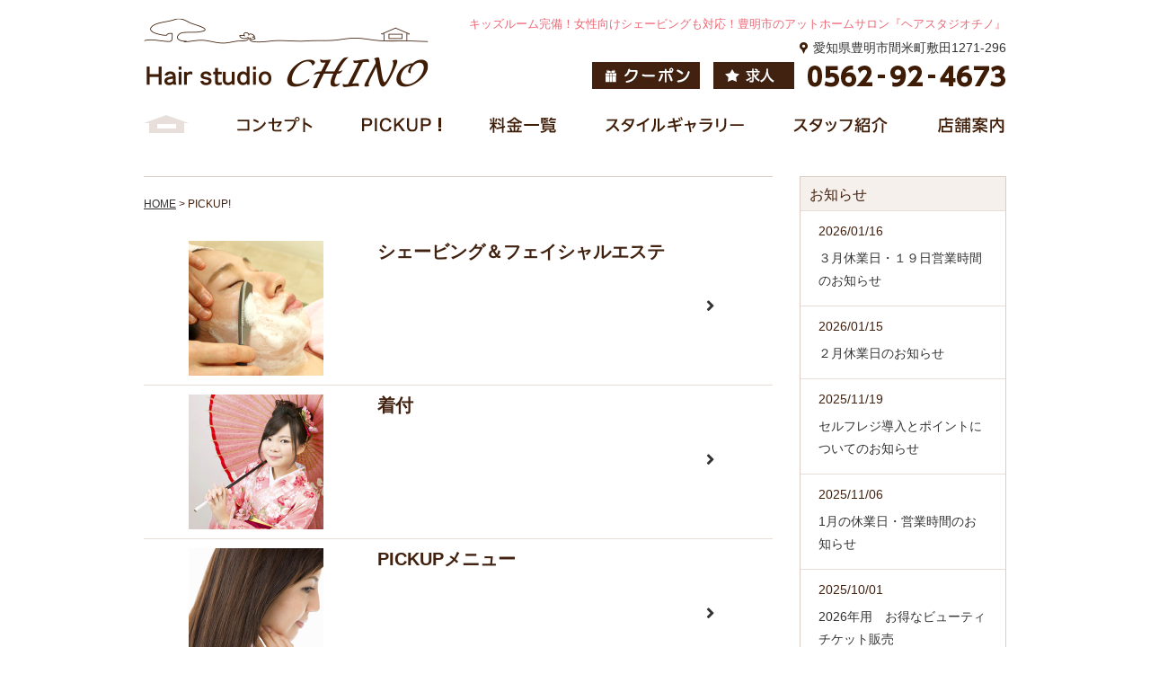

--- FILE ---
content_type: text/html; charset=UTF-8
request_url: https://hair-chino.com/pickup/
body_size: 7087
content:
<!DOCTYPE html>
<html lang="ja">
<head>
<meta charset="UTF-8" />
<meta name="viewport" content="width=device-width, initial-scale=1.0, minimum-scale=1.0, maximum-scale=1.0, user-scalable=0">
<meta name="format-detection" content="telephone=no">
<title>PICKUP! | ヘアスタジオCHINO（チノ）｜豊明市のキッズルーム完備の美容室</title>
<!-- Google Tag Manager -->
<script>(function(w,d,s,l,i){w[l]=w[l]||[];w[l].push({'gtm.start':
new Date().getTime(),event:'gtm.js'});var f=d.getElementsByTagName(s)[0],
j=d.createElement(s),dl=l!='dataLayer'?'&l='+l:'';j.async=true;j.src=
'https://www.googletagmanager.com/gtm.js?id='+i+dl;f.parentNode.insertBefore(j,f);
})(window,document,'script','dataLayer','GTM-T3VKCRT');</script>
<!-- End Google Tag Manager -->
<link href="https://hair-chino.com/wp/wp-content/themes/chino/css/bootstrap.min.css" rel="stylesheet">
<link href="https://hair-chino.com/wp/wp-content/themes/chino/css/reset.css" rel="stylesheet" type="text/css" media="all" />
<link rel="stylesheet" href="https://hair-chino.com/wp/wp-content/themes/chino/css/luminous-basic.min.css" type="text/css" />
<link rel="stylesheet" href="https://hair-chino.com/wp/wp-content/themes/chino/css/cmn_sp.css?20220228" type="text/css" />
<link rel="stylesheet" href="https://hair-chino.com/wp/wp-content/themes/chino/css/cmn_pc.css?20220228" type="text/css" />
<link rel="stylesheet" href="https://use.fontawesome.com/releases/v5.0.6/css/all.css">
<link href="https://hair-chino.com/wp/wp-content/themes/chino/style.css" rel="stylesheet">
<link href="https://hair-chino.com/wp/wp-content/themes/chino/css/print.css" rel="stylesheet" type="text/css" media="print" />
<link href="https://hair-chino.com/wp/wp-content/themes/chino/css/jquery.fancybox.css" rel="stylesheet" type="text/css" media="all" />
<!-- 電話番号の自動リンク無効 -->
<link rel="canonical" href="https://hair-chino.com/">

<!-- All in One SEO Pack 2.12 by Michael Torbert of Semper Fi Web Design[251,291] -->
<meta name="description"  content="シェービング＆フェイシャルエステ 着付 PICKUPメニュー まつ毛 エンジェリックケア CHINOオリジナル髪質改善 KIDS ROOM 安心・安全の取り組み" />

<link rel="canonical" href="https://hair-chino.com/pickup/" />
<!-- /all in one seo pack -->
<link rel='dns-prefetch' href='//s.w.org' />
		<script type="text/javascript">
			window._wpemojiSettings = {"baseUrl":"https:\/\/s.w.org\/images\/core\/emoji\/2.3\/72x72\/","ext":".png","svgUrl":"https:\/\/s.w.org\/images\/core\/emoji\/2.3\/svg\/","svgExt":".svg","source":{"concatemoji":"https:\/\/hair-chino.com\/wp\/wp-includes\/js\/wp-emoji-release.min.js?ver=4.8.27"}};
			!function(t,a,e){var r,i,n,o=a.createElement("canvas"),l=o.getContext&&o.getContext("2d");function c(t){var e=a.createElement("script");e.src=t,e.defer=e.type="text/javascript",a.getElementsByTagName("head")[0].appendChild(e)}for(n=Array("flag","emoji4"),e.supports={everything:!0,everythingExceptFlag:!0},i=0;i<n.length;i++)e.supports[n[i]]=function(t){var e,a=String.fromCharCode;if(!l||!l.fillText)return!1;switch(l.clearRect(0,0,o.width,o.height),l.textBaseline="top",l.font="600 32px Arial",t){case"flag":return(l.fillText(a(55356,56826,55356,56819),0,0),e=o.toDataURL(),l.clearRect(0,0,o.width,o.height),l.fillText(a(55356,56826,8203,55356,56819),0,0),e===o.toDataURL())?!1:(l.clearRect(0,0,o.width,o.height),l.fillText(a(55356,57332,56128,56423,56128,56418,56128,56421,56128,56430,56128,56423,56128,56447),0,0),e=o.toDataURL(),l.clearRect(0,0,o.width,o.height),l.fillText(a(55356,57332,8203,56128,56423,8203,56128,56418,8203,56128,56421,8203,56128,56430,8203,56128,56423,8203,56128,56447),0,0),e!==o.toDataURL());case"emoji4":return l.fillText(a(55358,56794,8205,9794,65039),0,0),e=o.toDataURL(),l.clearRect(0,0,o.width,o.height),l.fillText(a(55358,56794,8203,9794,65039),0,0),e!==o.toDataURL()}return!1}(n[i]),e.supports.everything=e.supports.everything&&e.supports[n[i]],"flag"!==n[i]&&(e.supports.everythingExceptFlag=e.supports.everythingExceptFlag&&e.supports[n[i]]);e.supports.everythingExceptFlag=e.supports.everythingExceptFlag&&!e.supports.flag,e.DOMReady=!1,e.readyCallback=function(){e.DOMReady=!0},e.supports.everything||(r=function(){e.readyCallback()},a.addEventListener?(a.addEventListener("DOMContentLoaded",r,!1),t.addEventListener("load",r,!1)):(t.attachEvent("onload",r),a.attachEvent("onreadystatechange",function(){"complete"===a.readyState&&e.readyCallback()})),(r=e.source||{}).concatemoji?c(r.concatemoji):r.wpemoji&&r.twemoji&&(c(r.twemoji),c(r.wpemoji)))}(window,document,window._wpemojiSettings);
		</script>
		<style type="text/css">
img.wp-smiley,
img.emoji {
	display: inline !important;
	border: none !important;
	box-shadow: none !important;
	height: 1em !important;
	width: 1em !important;
	margin: 0 .07em !important;
	vertical-align: -0.1em !important;
	background: none !important;
	padding: 0 !important;
}
</style>
<link rel='stylesheet' id='sbi_styles-css'  href='https://hair-chino.com/wp/wp-content/plugins/instagram-feed/css/sbi-styles.min.css?ver=6.6.1' type='text/css' media='all' />
<link rel='https://api.w.org/' href='https://hair-chino.com/wp-json/' />
<link rel="EditURI" type="application/rsd+xml" title="RSD" href="https://hair-chino.com/wp/xmlrpc.php?rsd" />
<link rel="wlwmanifest" type="application/wlwmanifest+xml" href="https://hair-chino.com/wp/wp-includes/wlwmanifest.xml" /> 
<meta name="generator" content="WordPress 4.8.27" />
<link rel='shortlink' href='https://hair-chino.com/?p=16' />
<link rel="alternate" type="application/json+oembed" href="https://hair-chino.com/wp-json/oembed/1.0/embed?url=https%3A%2F%2Fhair-chino.com%2Fpickup%2F" />
<link rel="alternate" type="text/xml+oembed" href="https://hair-chino.com/wp-json/oembed/1.0/embed?url=https%3A%2F%2Fhair-chino.com%2Fpickup%2F&#038;format=xml" />
    <script>
        if(localStorage['no_ga']!='1'){
            (function(i,s,o,g,r,a,m){i['GoogleAnalyticsObject']=r;i[r]=i[r]||function(){
            (i[r].q=i[r].q||[]).push(arguments)},i[r].l=1*new Date();a=s.createElement(o),
            m=s.getElementsByTagName(o)[0];a.async=1;a.src=g;m.parentNode.insertBefore(a,m)
            })(window,document,'script','//www.google-analytics.com/analytics.js','ga');

            ga('create', 'UA-141182405-1', 'auto');

            ga('send', 'pageview');
        }
    </script>
<link rel="icon" href="https://hair-chino.com/wp/wp-content/uploads/2019/03/cropped-favicon-32x32.png" sizes="32x32" />
<link rel="icon" href="https://hair-chino.com/wp/wp-content/uploads/2019/03/cropped-favicon-192x192.png" sizes="192x192" />
<link rel="apple-touch-icon-precomposed" href="https://hair-chino.com/wp/wp-content/uploads/2019/03/cropped-favicon-180x180.png" />
<meta name="msapplication-TileImage" content="https://hair-chino.com/wp/wp-content/uploads/2019/03/cropped-favicon-270x270.png" />
</head>
<body id="topPage">
<!-- Google Tag Manager (noscript) -->
<noscript><iframe src="https://www.googletagmanager.com/ns.html?id=GTM-T3VKCRT" 
height="0" width="0" style="display:none;visibility:hidden"></iframe></noscript>
<!-- End Google Tag Manager (noscript) -->
<div id="anchorTop"> </div>
<header id="header" class="pc-none">
  <h1 id="logo"><a href="https://hair-chino.com/"><img src="https://hair-chino.com/wp/wp-content/themes/chino/images/logo-thumb-317x79-863.png" alt="ヘアースタジオCHINO（チノ）" /></a></h1>
  <div id="headerIcon">
    <p id="navBtn"><a class="typeA"><i class="fa fa-bars fa-2x"></i>MENU</a></p>
    <p class="tel"><a href="tel:0562924673"><i class="fa fa-phone fa-2x"></i></a></p>
  </div>
  <nav class="hide">
    <div id="wrap">
      <ul>
        <li><a href="https://hair-chino.com/"><i class="fa fa-caret-right"></i>ホーム</a></li>
        <li><a href="https://hair-chino.com/concept/"><i class="fa fa-caret-right"></i>コンセプト</a></li>
        <li><a href="https://hair-chino.com/pickup/"><i class="fa fa-caret-right"></i>PICKUP！</a></li>
        <li><a href="https://hair-chino.com/price/"><i class="fa fa-caret-right"></i>料金一覧</a></li>
		  <li><a href="https://hair-chino.com/coupon/"><i class="fa fa-caret-right"></i>クーポン</a></li>
        <li><a href="https://hair-chino.com/staff/"><i class="fa fa-caret-right"></i>スタッフ紹介</a></li>
        <li><a href="https://hair-chino.com/gallery/"><i class="fa fa-caret-right"></i>スタイルギャラリー</a></li>
        <li><a href="https://hair-chino.com/category/news/"><i class="fa fa-caret-right"></i>お知らせ</a></li>
        <li><a href="https://hair-chino.com/category/blog-salon/"><i class="fa fa-caret-right"></i>サロンブログ</a></li>
        <li><a href="https://hair-chino.com/category/blog-kids-room/"><i class="fa fa-caret-right"></i>キッズルームブログ</a></li>
        <li><a href="https://hair-chino.com/category/product/"><i class="fa fa-caret-right"></i>商品・施術メニュー</a></li>
        <!-- <li><a href="https://hair-chino.com/recruit/"><i class="fa fa-caret-right"></i>求人</a></li> -->
        <li><a href="https://en-gage.net/hair-chino_saiyo/" target="_blank"><i class="fa fa-caret-right"></i>求人</a></li>
        <li><a href="https://hair-chino.com/access/"><i class="fa fa-caret-right"></i>店舗案内</a></li>
      </ul>
      <p class="tel btn"><a href="tel:0562924673" class="typeB"><i class="fas fa-phone-volume"></i>0562-92-4673</a></p>
      
    </div>
  </nav>
</header>
<header id="header" class="sp-none">
  <div id="headerTitle">
    <div id="headerAreaSub">
      <div id="headerAddress">
        <h1>キッズルーム完備！女性向けシェービングも対応！豊明市のアットホームサロン『ヘアスタジオチノ』</h1>
        <p class="address"><a href="https://hair-chino.com/access/#googleMapsArea">愛知県豊明市間米町敷田1271-296</a></p>
        <div class="box">
          <p><a href="https://hair-chino.com/coupon/"><img src="https://hair-chino.com/wp/wp-content/themes/chino/images/btn_coupon.jpg" alt="クーポン" class="hover"></a></p>
			<p><a href="https://en-gage.net/hair-chino_saiyo/" target="_blank"><img src="https://hair-chino.com/wp/wp-content/themes/chino/images/btn_recruit.gif" alt="求人" class="hover"></a></p>
          <p class="tel"><img src="https://hair-chino.com/wp/wp-content/themes/chino/images/tel.png" alt="0562-92-4673"></p>
        </div>
      </div>
    </div>
    <div id="headerAreaLogo"> <a href="https://hair-chino.com/"><img src="https://hair-chino.com/wp/wp-content/themes/chino/images/logo.png"alt="ヘアースタジオCHINO（チノ）"></a> </div>
  </div>
  <div id="mainBg">
    <ul id="mainMenu">
      <li><a href="https://hair-chino.com/"><img src="https://hair-chino.com/wp/wp-content/themes/chino/images/mainmenu_home.png" class="hover"/></a></li>
      <li><a href="https://hair-chino.com/concept/"><img src="https://hair-chino.com/wp/wp-content/themes/chino/images/mainmenu_concept.png" class="hover"/></a></li>
      <li><a href="https://hair-chino.com/pickup/"><img src="https://hair-chino.com/wp/wp-content/themes/chino/images/mainmenu_pickup.png" class="hover"/></a></li>
      <li><a href="https://hair-chino.com/price/"><img src="https://hair-chino.com/wp/wp-content/themes/chino/images/mainmenu_price.png" class="hover"/></a></li>
      <li><a href="https://hair-chino.com/gallery/"><img src="https://hair-chino.com/wp/wp-content/themes/chino/images/mainmenu_gallery.png" class="hover"/></a></li>
      <li><a href="https://hair-chino.com/staff/"><img src="https://hair-chino.com/wp/wp-content/themes/chino/images/mainmenu_staff.png" class="hover"/></a></li>
      <li><a href="https://hair-chino.com/access/"><img src="https://hair-chino.com/wp/wp-content/themes/chino/images/mainmenu_access.png" class="hover"/></a></li>
    </ul>
  </div>
</header>
<div class="wrapper" id="page-wrapper">
  <div class="" id="content" tabindex="-1">
    <div id="main">
      <div id="contents">
      <div class="entryBody">
<p class="pankuzu"><!-- Breadcrumb NavXT 6.2.1 -->
<span property="itemListElement" typeof="ListItem"><a property="item" typeof="WebPage" title="ヘアスタジオCHINO（チノ）." href="https://hair-chino.com" class="home"><span property="name">HOME</span></a><meta property="position" content="1"></span> &gt; <span class="post post-page current-item">PICKUP!</span></p>
</div>
        <!--パンくず-->
                        <div class="under-column pickup-page">
          <ul class="categoryTopList">

  <li> <a href="https://hair-chino.com/pickup/shaving-facial/"> <i class="fa fa-angle-right fa-lg"></i> <img src="https://hair-chino.com/wp/wp-content/themes/chino/images/pickup-shaving-img.jpg" alt="シェービング">
    <div>
      <h3>シェービング＆フェイシャルエステ</h3>
    </div>
    </a> </li>
  <li> <a href="https://hair-chino.com/pickup/kitsuke/"> <i class="fa fa-angle-right fa-lg"></i> <img src="https://hair-chino.com/wp/wp-content/themes/chino/images/pickup-kitsuke-img.jpg" alt="着付">
    <div>
      <h3>着付</h3>
    </div>
    </a> </li>
  <li> <a href="https://hair-chino.com/pickup/menu/"> <i class="fa fa-angle-right fa-lg"></i> <img src="https://hair-chino.com/wp/wp-content/themes/chino/images/pickup-menu-img.jpg" alt="PICKUPメニュー">
    <div>
      <h3>PICKUPメニュー</h3>
    </div>
    </a> </li>
  <li> <a href="https://hair-chino.com/pickup/eyelashes/"> <i class="fa fa-angle-right fa-lg"></i> <img src="https://hair-chino.com/wp/wp-content/themes/chino/images/pickup-eyelashes-img.jpg" alt="まつ毛">
    <div>
      <h3>まつ毛</h3>
    </div>
    </a> </li>
<li> <a href="https://hair-chino.com/pickup/angelic/"> <i class="fa fa-angle-right fa-lg"></i> <img src="https://hair-chino.com/wp/wp-content/themes/chino/images/pickup-angelic.png" alt="エンジェリックケア">
    <div>
      <h3>エンジェリックケア</h3>
    </div>
    </a> </li>	
	  <li id="catId421"> <a href="https://hair-chino.com/pickup/improves-hairquality/"> <i class="fa fa-angle-right fa-lg"></i> <img src="https://hair-chino.com/wp/wp-content/themes/chino/images/pickup-improves-hairquality.png" alt="CHINOオリジナル髪質改善">
    <div>
      <h3>CHINOオリジナル髪質改善</h3>
    </div>
  </a> </li>
  <li> <a href="https://hair-chino.com/pickup/kids-room/"> <i class="fa fa-angle-right fa-lg"></i> <img src="https://hair-chino.com/wp/wp-content/themes/chino/images/pickup-kids-room.jpg" alt="キッズルーム">
    <div>
      <h3>KIDS ROOM</h3>
    </div>
    </a> </li>
  <li id="catId420"> <a href="https://hair-chino.com/pickup/commitment/"> <i class="fa fa-angle-right fa-lg"></i> <img src="https://hair-chino.com/wp/wp-content/themes/chino/images/pickup-commitment-img.jpg" alt="安心・安全の取り組み">
    <div>
      <h3>安心・安全の取り組み</h3>
    </div>
    </a> </li>
	
</ul>
                  </div>
        
        <!-- #main --> 
      </div>
      <!-- #primary -->
      <!-- /sidebar -->

<div id="secondArea">
  <div id="secondAreaCustomParts"></div>
  <div id="brogPartsEntry">
                      <!--お知らせ-->

      
    <!--キッズルームお知らせ-->

          <!--サロンブログお知らせ-->
      
    <!--ネイルブログお知らせ-->
          <!--採用ブログお知らせ-->
  </div>
  <aside class="categoryList">
    <div class="box">
      <h3>お知らせ</h3>
      <ul class="list_reset">
                          <li>2026/01/16<br>
                  <a href="https://hair-chino.com/20260116/9876/">３月休業日・１９日営業時間のお知らせ</a></li>
                              <li>2026/01/15<br>
                  <a href="https://hair-chino.com/20260115/9871/">２月休業日のお知らせ</a></li>
                              <li>2025/11/19<br>
                  <a href="https://hair-chino.com/20251119/9795/">セルフレジ導入とポイントについてのお知らせ</a></li>
                              <li>2025/11/06<br>
                  <a href="https://hair-chino.com/20251106/9704/">1月の休業日・営業時間のお知らせ</a></li>
                              <li>2025/10/01<br>
                  <a href="https://hair-chino.com/20251001/9557/">2026年用　お得なビューティチケット販売</a></li>
                                        </ul>
      <p class="btn"><a href="https://hair-chino.com/category/news/">全て見る</a></p>
    </div>
  </aside>
  <div id="freeHtml1">
    <div class="side_bnr_cagegory sp-none">
      <div class="box">
        <h3>PICKUP!</h3>
        <ul class="list_reset">
          <li class="btn"><a href="https://hair-chino.com/pickup/">PICKUPメニュー</a></li>
          <li class="btn"><a href="https://hair-chino.com/pickup/kids-room/">KIDS ROOM</a></li>
          <li class="btn"><a href="https://hair-chino.com/pickup//shaving-facial/">シェービング<br>
              ＆<br>
              フェイシャルエステ</a></li>
          <li class="btn"><a href="https://hair-chino.com/pickup//kitsuke/">着付</a></li>
          <li class="btn"><a href="https://hair-chino.com/pickup/eyelashes/">まつ毛</a></li>
          <li class="btn"><a href="https://hair-chino.com/pickup/angelic/">エンジェリックケア</a></li>
          <li class="btn"><a href="https://hair-chino.com/pickup/commitment/">安心・安全の取り組み</a></li>
          <li class="btn"><a href="https://hair-chino.com/pickup/improves-hairquality/">CHINOオリジナル髪質改善</a></li>

        </ul>
      </div>
    </div>
    <div class="side_bnr sp-none">
      <ul class="list_reset">
        <li class="btn"><a href="https://hair-chino.com/price/">料金一覧</a></li>
        <li class="btn"><a href="https://hair-chino.com/coupon/">クーポン</a></li>
        <li class="btn"><a href="https://hair-chino.com/gallery/">スタイルギャラリー</a></li>
        <li class="btn"><a href="https://hair-chino.com/category/blog-salon/">サロンブログ</a></li>
        <li class="btn"><a href="https://hair-chino.com/category/blog-kids-room/">キッズルームブログ</a></li>
        <!--<li class="btn"><a href="https://hair-chino.com/category/nail-blog/">ネイルブログ</a></li>-->
        <li class="btn"><a href="https://hair-chino.com/category/product/">商品・施術メニュー</a></li>
      </ul>
    </div>
    <div id="side_info">
      <h3 class="bk-none text-center"><a href="https://hair-chino.com/"><img src="https://hair-chino.com/wp/wp-content/themes/chino/images/logo.png" alt="ヘアースタジオCHINO（チノ）" title="ヘアースタジオCHINO（チノ）"></a></h3>
      <p class="tel"><a href="tel:0562924673"><img src="https://hair-chino.com/wp/wp-content/themes/chino/images/tel.png" alt="0562-92-4673" title="0562-92-4673"></a></p>
      <dl>
        <dt>住所</dt>
        <dd>豊明市間米町敷田1271-296</dd>
        <dt>営業時間</dt>
        <dd>【水曜・木曜】<br>　10：00 ～ 19：00 <br>
            【金曜】<br>　10：00 ～ 20：00 <br>
          【土曜・日曜】<br>　9：00 ～ 18：00 </dd>
        <dt>定休日</dt>
        <dd>月曜・火曜</dd>
      </dl>
      <ul class="list_reset sp-none">
        <li class="btn"><a href="https://hair-chino.com/access/">店舗案内</a></li>
        <!-- <li class="btn"><a href="https://hair-chino.com/recruit/">求人</a></li> -->
        <li class="btn"><a href="https://en-gage.net/hair-chino_saiyo/" target="_blank">求人</a></li>
      </ul>
<!--      <div class="bnr-side-bnr"><a href="https://beauty.hotpepper.jp/kr/slnH000443171/" target="_blank"><img src="--><!--/images/bnr-side-nailsalon.jpg" alt="Luce nail salon"></a></div>-->
    </div>
  </div>
</div>
<!--</div>-->
<!-- #secondary -->
    </div>
    <!-- Container end --> 
  </div>
</div>
<p class="anchorTop"><a href="#topPage">このページのトップへ</a></p>
<div id="footer">
  <p id="footerMenu"><a href="https://hair-chino.com/">ホーム</a><a href="https://hair-chino.com/concept/">コンセプト</a><a href="https://hair-chino.com/pickup/">PICKUP！</a><a href="https://hair-chino.com/price/">料金一覧</a><a href="https://hair-chino.com/coupon/">クーポン</a><a href="https://hair-chino.com/staff/">スタッフ紹介</a><a href="https://hair-chino.com/access/">店舗案内</a><br class="can-br"><a href="https://hair-chino.com/category/news/">お知らせ</a><a href="https://hair-chino.com/category/blog-salon/">サロンブログ</a><a href="https://hair-chino.com/category/blog-kids-room/">キッズルームブログ</a><a href="https://hair-chino.com/gallery/">スタイルギャラリー</a><a href="https://en-gage.net/hair-chino_saiyo/" target="_blank">求人</a><a href="https://hair-chino.com/privacy_policy/">プライバシーポリシー</a><a href="https://hair-chino.com/sitemap/">サイトマップ</a></p>
  <ul class="list-footer-link">
    <li><a href="https://hair-chino.com/privacy_policy/">プライバシーポリシー</a></li>
    <li><a href="https://hair-chino.com/sitemap/">サイトマップ</a></li>
  </ul>

  <div class="wrap-footer-bnr">
    <div class="box-app">
      <h3>CHINO LINE公式アカウント</h3>
      <p>QRコードを読み取ってお友達登録！</p>
      <ul class="list-app">
        <li><a href="https://liff.line.me/1645278921-kWRPP32q/?accountId=189uckqw" target="_blank"><img src="https://hair-chino.com/wp/wp-content/themes/chino/images/bnr-qr.JPEG" alt="QR" width="100" height="auto"></a></li>
      </ul>
    </div>
<!--    <div class="bnr-footer-bnr"><a href="https://beauty.hotpepper.jp/kr/slnH000443171/" target="_blank"><img src="--><!--/images/bnr-footer-nailsalon.jpg" alt="Luce nail salon"></a></div>-->

  </div>

  <div id="footerCopyrightArea">
    <div id="footerFree">
      <p><a href="https://hair-chino.com/coupon/"><img src="https://hair-chino.com/wp/wp-content/themes/chino/images/btn_coupon.jpg" alt="クーポン" class="hover"></a></p>
      <!--	<p><a href="https://hair-chino.com/recruit/"><img src="https://hair-chino.com/wp/wp-content/themes/chino/images/btn_recruit.gif" alt="求人" class="hover"></a></p> -->
      <p><a href="https://en-gage.net/hair-chino_saiyo/" target="_blank"><img src="https://hair-chino.com/wp/wp-content/themes/chino/images/btn_recruit.gif" alt="求人" class="hover"></a></p>
    </div>
    <p id="copyright">© 2016 Hair Studio CHINO.</p>
  </div>
</div>

<!-- Instagram Feed JS -->
<script type="text/javascript">
var sbiajaxurl = "https://hair-chino.com/wp/wp-admin/admin-ajax.php";
</script>
<script>
var ua = navigator.userAgent.toLowerCase();
var isMobile = /iphone/.test(ua)||/android(.+)?mobile/.test(ua);
jQuery(function($){
if (!isMobile) {
    $('a[href^="tel:"]').on('click', function(e) {
        e.preventDefault();
    });
}
});
</script>

<script type='text/javascript' src='https://hair-chino.com/wp/wp-includes/js/wp-embed.min.js?ver=4.8.27'></script>

<script src="//ajax.googleapis.com/ajax/libs/jquery/2.1.1/jquery.min.js"></script>
<script src="https://hair-chino.com/wp/wp-content/themes/chino/js/bootstrap.min.js"></script>
<script type="text/javascript" src="https://hair-chino.com/wp/wp-content/themes/chino/js/jquery.lightbox.js" charset="utf-8"></script>
<script type="text/javascript">
  $(document).ready(function(){
    $('a[rel*=lightbox]').lightBox({
      imageLoading: 'https://hair-chino.com/wp/wp-content/themes/chino/images/lightbox-ico-loading.gif',
      imageBtnClose: 'https://hair-chino.com/wp/wp-content/themes/chino/images/lightbox-btn-close.gif',
      imageBtnPrev: 'https://hair-chino.com/wp/wp-content/themes/chino/images/lightbox-btn-prev.gif',
      imageBtnNext: 'https://hair-chino.com/wp/wp-content/themes/chino/images/lightbox-btn-next.gif',
      imageBlank: 'https://hair-chino.com/wp/wp-content/themes/chino/images/lightbox-blank.gif'
    });

    $('.hover').mouseover(function(){
      $(this).attr('src',$(this).attr('src').replace(/^(.+)(\.[a-z]+)$/,'$1_over$2'));
    });
    $('.hover').mouseout(function(){
      $(this).attr('src',$(this).attr('src').replace(/^(.+)_over(\.[a-z]+)$/,'$1$2'));
    });
  });
</script>

<!-- スムーズスクロール -->
<script>
  jQuery(function($){
    $(function(){
      $('a[href^="#"]' + 'a:not([data-toggle="dropdown"])').click(function (){
        var speed = 400;
        var href= $(this).attr("href");
        var target = $(href == "#" || href == "" ? 'html' : href);
        var position = target.offset().top;
        $('body,html').animate({scrollTop:position}, speed, 'swing');
        return false;
      });
    });
  });
</script>
<!-- スムーズスクロール -->
<!--<script type="text/javascript" src="https://hair-chino.com/wp/wp-content/themes/chino/js/smoothscroll.js" charset="utf-8"></script> 
<script type="text/javascript" src="https://hair-chino.com/wp/wp-content/themes/chino/js/tab_switch.js" charset="utf-8"></script> -->
<!--[if lt IE 7]>
<script type="text/javascript" src="https://hair-chino.com/wp/wp-content/themes/chino/js/unitpngfix.js" charset="utf-8"></script>
<![endif]-->
<script src="https://hair-chino.com/wp/wp-content/themes/chino/js/common.js" type="text/javascript" ></script>
<script type="text/javascript" src="https://hair-chino.com/wp/wp-content/themes/chino/js/swipe.js" charset="utf-8"></script>
<script src="https://hair-chino.com/wp/wp-content/themes/chino/js/smoothscroll.js" type="text/javascript" ></script>
<script type="text/javascript" src="https://hair-chino.com/wp/wp-content/themes/chino/js/jquery.socialbutton.js" charset="utf-8"></script>
<script src="https://hair-chino.com/wp/wp-content/themes/chino/js/jquery.fancybox.min.js"></script>
<script>
  $('[data-fancybox]').fancybox();
</script>
</body></html>

--- FILE ---
content_type: text/css
request_url: https://hair-chino.com/wp/wp-content/themes/chino/css/reset.css
body_size: 844
content:
@charset "utf-8";					/*使用する文字コード*/
/* ブラウザの標準に設定されている、htmlタグの設定をクリア */
BODY, H1, H2, H3, H4, H5, H6, P, TH, TD, OL, UL, LI, DL, DT, DD, FORM, PRE {
	/* Netscape6 は * が未対応なので、全てのタグを記述して指定 */
	margin: 0px;
	padding: 0px;
}
BODY {
	background-color: #FFFFFF;
	-webkit-text-size-adjust: 100%;
	-ms-text-size-adjust: 100%;
}
H1, H2, H3, H4, H5, H6, P {
	font-size: 100%;
	font-weight: normal;
}
BODY, H1, H2, H3, H4, H5, H6, P, TD, TH, DIV, INPUT, TEXTAREA, OL, UL, LI, PRE {
	font-family: 'Lucida Grande', 'Hiragino Kaku Gothic ProN', Meiryo, sans-serif;
	line-break: strict;
}

IMG {
	border: none;
}
OL {
	padding-left: 1em;
}
UL {
	padding-left: 1em;
}
HR {
	height: 1px;
	border-width: 0px 0px 1px 0px;
	color: #000000;
}
TABLE {
	border-collapse: collapse;
}
TH {
	text-align: left;
	font-weight: normal;
}
IMG {
	vertical-align: bottom;
}


--- FILE ---
content_type: text/css
request_url: https://hair-chino.com/wp/wp-content/themes/chino/style.css
body_size: 1656
content:
/*
Theme Name: chino
Theme URI: 
Author: 01filament
Author URI: http://01filament.co.jp
Description: web Site
Version: 1.0.0
License: GNU General Public License v2 or later
License URI: http://www.gnu.org/licenses/gpl-2.0.html
*/
/*::::::::reset::::::::*/
article, aside, details, figcaption, figure, footer, header, hgroup, menu, nav, section {
  display: block;
}
/*nav ul, li {
	list-style: none;
}*/
blockquote, q {
  quotes: none;
}
blockquote:before, blockquote:after, q:before, q:after {
  content: '';
  content: none;
}
a {
  margin: 0;
  padding: 0;
  font-size: 100%;
  vertical-align: baseline;
  background: transparent;
  text-decoration: none;
  color: #333333;
  -webkit-backface-visibility: hidden;
  backface-visibility: hidden;
}
a:hover, a:focus {
  text-decoration: underline;
  -webkit-transition: all 0.3s;
  -moz-transition: all 0.3s;
  -ms-transition: all 0.3s;
  -o-transition: all 0.3s;
  transition: all 0.3s;
  text-decoration: none;
}
a img {
  -webkit-transition: all 0.3s;
  -moz-transition: all 0.3s;
  -ms-transition: all 0.3s;
  -o-transition: all 0.3s;
  transition: all 0.3s;
  -webkit-backface-visibility: hidden;
  backface-visibility: hidden;
}
abbr[title], dfn[title] {
  border-bottom: 1px dotted;
  cursor: help;
}
table {
  border-collapse: collapse;
  border-spacing: 0;
}
input[type="text"], select {
  vertical-align: middle;
  -webkit-appearance: none;
  -moz-appearance: none;
  appearance: none;
}
img {
  max-width: 100%;
  height: auto;
  margin: 0;
  padding: 0;
  vertical-align: bottom;
}
.clear {
  clear: both;
  overflow: hidden;
}
@-ms-viewport {
  width: auto;
  initial-scale: 1;
}
@viewport {
  width: device-width;
  initial-scale: 1;
}
/*::::::::reset end::::::::*/
/* =================================
PC - タブレット切替
　 ================================= */
.sp-none {
  display: none;
}
.pc-none {
  display: block;
}
.txt-cl {
  text-align: left;
}
.txt-center {
  text-align: center;
}
.can-br {
  display: none;
}
@media (min-width:1024px) {
  .sp-none {
    display: block;
  }
  .pc-none {
    display: none;
  }
  .txt-cl {
    text-align: center;
  }
  .can-br {
    display: block;
  }
  a:hover img {
    opacity: 0.8;
  }
  a:hover {
    opacity: 0.8;
  }
}
.inner {
  max-width: 1000px;
  width: 100%;
  clear: both;
  overflow: hidden;
  margin: 0 auto;
}
.inner02 {
  max-width: 1200px;
  width: 100%;
  clear: both;
  overflow: hidden;
  margin: 0 auto;
}
article, aside, details, figcaption, figure, footer, header, hgroup, menu, nav, section {
  display: block;
}
/* =================================
トップスライド
　 ================================= */
.wrap-mainvisual-slider {
  position: relative;
}
.main-slider img {
  width: 100%;
  padding: 0;
  margin: 0 auto;
}
.header-catchcopy {
  display: none;
}
.main-slider.slider-pc {
  display: block;
  position: relative;
  /* max-width: 1400px; */
  width: 100%;
  height: 742px;
}
.main-slider.slider-pc .img-slide {
  position: absolute;
  width: 1400px;
  max-width: 1400px;
  top: 50%;
  left: 50%;
  -webkit-transform: translate(-50%, -50%);
  transform: translate(-50%, -50%);
}
.main-slider.slider-sp {
  display: none;
}
#header::after {
  content: "";
  display: table;
  clear: both;
}
@media (min-width:768px) {
  /*#header .main-visual {
	margin-bottom: 0;
	position: absolute;
	top: 0;
	left: 0;
	bottom: 0;
	right: 0;
	width: 100%;
	z-index: -1;
}*/
  .plpr0 {
    padding: 0;
  }
  .wrap-slider {
    width: 100%;
    background-color: #f5f0eb;
    overflow: hidden;
    position: relative;
  }
}
@media (min-width:568px) {}
@media (max-width:414px) {
  .main-slider.slider-pc {
    display: none;
  }
  .main-slider.slider-sp {
    display: block;
    margin-top: 0;
  }
}
#contents .blog-salon .single-ttl h2.ttl-h2.mb_15 {
  overflow: hidden;
  white-space: nowrap;
  text-overflow: ellipsis;
}
.entryBody.blog-salon .pankuzu {
  overflow: hidden;
  white-space: nowrap;
  text-overflow: ellipsis;
}
.site-main.blog-salon .wrap-pagenavi-single {
  overflow: hidden;
  white-space: nowrap;
  text-overflow: ellipsis;
}
/*=========
 クーポン
==========*/
#contents .list-coupon h4 {
  background-color: #f47d8b;
  display: inline-block;
  padding: 5px 10px;
  margin-right: 5px;
  font-size: 14px;
  color: #FFFFFF;
  font-weight: normal;
  border: none;
  margin-bottom: 8px;
  width: 100%;
  text-align: center;
  display: flex;
  justify-content: center;
  align-items: center;
}
.list-coupon li {
  line-height: inherit;
}
.list-coupon li span {
  margin-bottom: 10px;
  display: block;
  width: 100%;
}
@media (min-width:768px) {
  .list-coupon li {
    display: flex;
    justify-content: flex-start;
  }
  #contents .list-coupon h4 {
    width: 30%;
    text-align: center;
  }
  .list-coupon li span {
    margin-bottom: 0;
    display: inline-block;
    width: 70%;
  }
}
#contents .wrap-coupon p {
  margin-bottom: 5px;
}
li.wrap-coupon {
  border: 1px solid #f47d8b;
  padding: 15px;
  margin-bottom: 30px;
}
#contents .txt-coupon ul {
  margin-bottom: 0;
}
.list-coupon {
  margin-top: 15px;
}
#contents .entryBody .img-coupon img {
  max-width: 150px;
}
.img-coupon {
  text-align: center;
  margin-bottom: 10px;
}
@media (max-width:1024px) {
#contents .price_table th,
#contents .price_table td {
    border: 1px solid #dbcdc4;
}
#contents .price_table td {
    border-top: none;
margin-bottom: -1px;
}
}

--- FILE ---
content_type: application/javascript
request_url: https://hair-chino.com/wp/wp-content/themes/chino/js/common.js
body_size: 1001
content:
$(function(){
	// タップ処理
	$('.btn a').on('touchstart', function(){
		$(this).addClass('tapStyle');
		}).on('touchend', function(){
		$(this).removeClass('tapStyle');
	});
	
	//リスト表示のロゴ画像領域の高さを取得
	$.event.add(window,"load",function(){
		var blogImgHeight = $('.topLatestBlog img').height();
		var entryImgHeight = $('#contents .entryList img').height();
		var categoryImgHeight = $('#contents .categoryTopList img').height();
		$('.topLatestBlog span.logoEnpty').css('height',blogImgHeight + 'px');
		$('#contents .entryList span.logoEnpty').css('height',entryImgHeight + 'px');
		$('#contents .categoryTopList span.logoEnpty').css('height',categoryImgHeight + 'px');
	});
	//グローバルナビゲーション
	var flg = 'close';
	$('#navBtn a').click(function(){
		if(flg == 'close'){
			$('#navBtn a i').removeClass('fa-bars');
			$('#navBtn a i').addClass('fa-times');
			$('nav').removeClass('hide');
			$('nav').addClass('show');
			$(this).css('color','#fff');
			$('#menuClose').css('opacity','0.6');
			$('#menuClose').css('display','block');
			flg = 'open';
		}else{
			$('#navBtn a i').removeClass('fa-times');
			$('#navBtn a i').addClass('fa-bars');
			$('nav').removeClass('show');
			$('nav').addClass('hide');
			$(this).css('color','#41210f');
			$('#menuClose').css('display','none');
			flg = 'close';
		}
	});
	$('#menuClose').click(function(){
		$('#navBtn a i').removeClass('fa-times');
		$('#navBtn a i').addClass('fa-bars');
		$('nav').removeClass('show');
		$('nav').addClass('hide');
		$('#navBtn a').css('color','#41210f');
		$('#menuClose').css('display','none');
		flg = 'close';
	});
	//JavaScript メインイメージ
	var imgWidth=$(window).width();
	var ratio = 0;
	var jsMainImgHeight=0;
	$(window).on('load',function(){
		if(640<imgWidth){imgWidth=640;}
		var imgHeight=$('#jsMainImg #jsMainImgItem0 img').height();
		ratio = imgHeight/imgWidth;
		jsMainImgHeight=imgWidth*ratio;
		$('#jsMainImg').css('height',jsMainImgHeight+'px');
	});
	$(window).on('orientationchange resize',function(){
		imgWidth=$(window).width();
		if(640<imgWidth){imgWidth=640;}
		jsMainImgHeight=imgWidth*ratio;
		$('#jsMainImg').css('height',jsMainImgHeight+'px');
	});
	//スワイプのタイトル・本文を上下に固定表示（ギャラリー lightbox・（未使用）ギャラリー 全画面・（未使用）フォトギャラリー）
	$(window).on('load orientationchange',function(){
		var liHeight = $('#swipeSlider li').height();
		var h4Height = $('#swipeSlider li h4').height();
		var pHeight = $('#swipeSlider li p').height();
		var boxHeight = liHeight - (h4Height+pHeight);
		$('#swipeSlider li div').css('height',boxHeight + 'px');
		var wWidth = $(window).width();
		$('#swipeSlider li div').css('width',wWidth + 'px');
		});
});

$(function(){
var luminousTrigger = document.querySelector('.luminous');
if( luminousTrigger !== null ) {
    new Luminous(luminousTrigger);
}
});